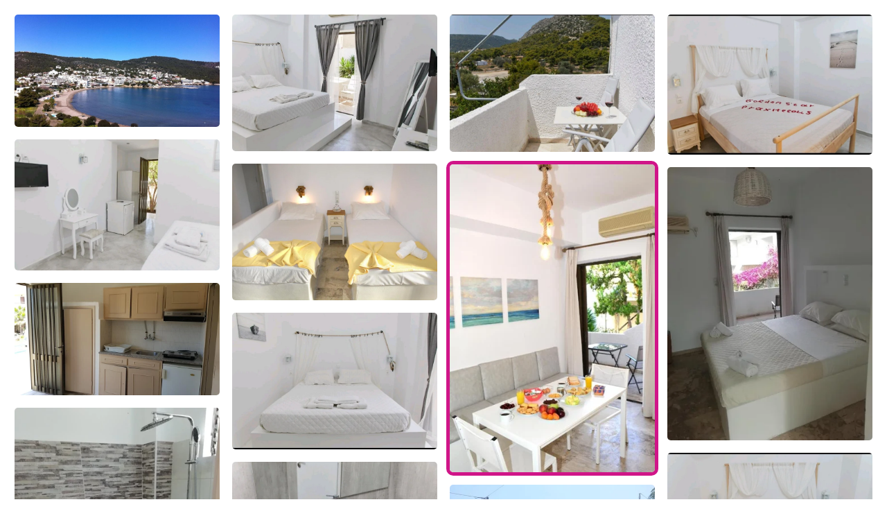

--- FILE ---
content_type: text/html; charset=UTF-8
request_url: https://www.ekdromi.gr/deal_photos/42674/?sel_photo=7
body_size: 1787
content:
<!DOCTYPE html>
<html>
  <head>
  <title>Φωτογραφίες για Golden Star Praxitelous - Aγία Μαρίνα, Αίγινα</title>
  <link rel="canonical" href="https://www.ekdromi.gr/deal_photos/42674/" />
  <link rel="stylesheet" href="/application/themes/ekdromi/stylesheets/photoswipe.css" />
  <style>
  * {
    box-sizing: border-box;
  }
  .row {
    display: flex;
    flex-wrap: wrap;
    padding: 0 4px;
  }
  /* Create four equal columns that sits next to each other */
  .column {
    flex: 25%;
    max-width: 25%;
    padding: 0 4px;
  }

  .column a img.active {
    border: 5px solid #d01588;
  }

  .column img {
    border: 5px solid #fff;
    margin-top: 8px;
    vertical-align: middle;
    border-radius:10px;
    width:100%;
  }

  .pswp--custom-bg {
    --pswp-bg: #000;
  }
  </style>  
  </head>
  <body>
    <div class="pswp-gallery" id="hotel-photo-gallery">
          <script>
      var thisDataSource = [          
              {
        'src': '/cdn-cgi/image/w=1920,h=1080,fit=pad,background=black,f=webp/public/images/upload/golden_star_praxitelous_1620894472_lyD.jpg',
        'width': 1920,
        'height': 1080,
        'alt': 'hotel image 1'
      },
              {
        'src': '/cdn-cgi/image/w=1920,h=1080,fit=pad,background=black,f=webp/public/images/upload/golden_star_praxitelous_1631874233_DwZ.jpg',
        'width': 1920,
        'height': 1080,
        'alt': 'hotel image 2'
      },
              {
        'src': '/cdn-cgi/image/w=1920,h=1080,fit=pad,background=black,f=webp/public/images/upload/golden_star_praxitelous_1631874290_McF.jpg',
        'width': 1920,
        'height': 1080,
        'alt': 'hotel image 3'
      },
              {
        'src': '/cdn-cgi/image/w=1920,h=1080,fit=pad,background=black,f=webp/public/images/upload/golden_star_praxitelous_1631874256_E1z.jpg',
        'width': 1920,
        'height': 1080,
        'alt': 'hotel image 4'
      },
              {
        'src': '/cdn-cgi/image/w=1920,h=1080,fit=pad,background=black,f=webp/public/images/upload/golden_star_praxitelous_1631874267_uXx.jpg',
        'width': 1920,
        'height': 1080,
        'alt': 'hotel image 5'
      },
              {
        'src': '/cdn-cgi/image/w=1920,h=1080,fit=pad,background=black,f=webp/public/images/upload/golden_star_praxitelous_1680180496_o5M.jpg',
        'width': 1920,
        'height': 1080,
        'alt': 'hotel image 6'
      },
              {
        'src': '/cdn-cgi/image/w=1920,h=1080,fit=pad,background=black,f=webp/public/images/upload/golden_star_praxitelous_1680180495_DKe.jpg',
        'width': 1920,
        'height': 1080,
        'alt': 'hotel image 7'
      },
              {
        'src': '/cdn-cgi/image/w=1920,h=1080,fit=pad,background=black,f=webp/public/images/upload/golden_star_praxitelous_1648715501_Rk1.jpg',
        'width': 1920,
        'height': 1080,
        'alt': 'hotel image 8'
      },
              {
        'src': '/cdn-cgi/image/w=1920,h=1080,fit=pad,background=black,f=webp/public/images/upload/golden_star_praxitelous_1620894559_g6A (1).jpg',
        'width': 1920,
        'height': 1080,
        'alt': 'hotel image 9'
      },
              {
        'src': '/cdn-cgi/image/w=1920,h=1080,fit=pad,background=black,f=webp/public/images/upload/golden_star_praxitelous_1631874261_p1_.jpg',
        'width': 1920,
        'height': 1080,
        'alt': 'hotel image 10'
      },
              {
        'src': '/cdn-cgi/image/w=1920,h=1080,fit=pad,background=black,f=webp/public/images/upload/golden_star_praxitelous_1620894558_t2K.jpg',
        'width': 1920,
        'height': 1080,
        'alt': 'hotel image 11'
      },
              {
        'src': '/cdn-cgi/image/w=1920,h=1080,fit=pad,background=black,f=webp/public/images/upload/golden_star_praxitelous_1631874252_GiN.jpg',
        'width': 1920,
        'height': 1080,
        'alt': 'hotel image 12'
      },
              {
        'src': '/cdn-cgi/image/w=1920,h=1080,fit=pad,background=black,f=webp/public/images/upload/golden_star_praxitelous_1620895608_7J_.jpg',
        'width': 1920,
        'height': 1080,
        'alt': 'hotel image 13'
      },
              {
        'src': '/cdn-cgi/image/w=1920,h=1080,fit=pad,background=black,f=webp/public/images/upload/golden_star_praxitelous_1631874280_QmE.jpg',
        'width': 1920,
        'height': 1080,
        'alt': 'hotel image 14'
      },
              {
        'src': '/cdn-cgi/image/w=1920,h=1080,fit=pad,background=black,f=webp/public/images/upload/golden_star_praxitelous_1631874274_CEw.jpg',
        'width': 1920,
        'height': 1080,
        'alt': 'hotel image 15'
      },
              {
        'src': '/cdn-cgi/image/w=1920,h=1080,fit=pad,background=black,f=webp/public/images/upload/golden_star_praxitelous_1631874305_i_1.jpg',
        'width': 1920,
        'height': 1080,
        'alt': 'hotel image 16'
      },
              {
        'src': '/cdn-cgi/image/w=1920,h=1080,fit=pad,background=black,f=webp/public/images/upload/golden_star_praxitelous_1620895109_kH1.jpg',
        'width': 1920,
        'height': 1080,
        'alt': 'hotel image 17'
      },
              {
        'src': '/cdn-cgi/image/w=1920,h=1080,fit=pad,background=black,f=webp/public/images/upload/golden_star_praxitelous_1631874284_bTR.jpg',
        'width': 1920,
        'height': 1080,
        'alt': 'hotel image 18'
      },
              {
        'src': '/cdn-cgi/image/w=1920,h=1080,fit=pad,background=black,f=webp/public/images/upload/golden_star_praxitelous_1648715447_rKT.jpg',
        'width': 1920,
        'height': 1080,
        'alt': 'hotel image 19'
      },
              {
        'src': '/cdn-cgi/image/w=1920,h=1080,fit=pad,background=black,f=webp/public/images/upload/golden_star_praxitelous_1680180498_2CQ.jpg',
        'width': 1920,
        'height': 1080,
        'alt': 'hotel image 20'
      },
              {
        'src': '/cdn-cgi/image/w=1920,h=1080,fit=pad,background=black,f=webp/public/images/upload/golden_star_praxitelous_1620894904_pgV.jpg',
        'width': 1920,
        'height': 1080,
        'alt': 'hotel image 21'
      },
              {
        'src': '/cdn-cgi/image/w=1920,h=1080,fit=pad,background=black,f=webp/public/images/upload/golden_star_praxitelous_1620895697_QKr.jpg',
        'width': 1920,
        'height': 1080,
        'alt': 'hotel image 22'
      },
              {
        'src': '/cdn-cgi/image/w=1920,h=1080,fit=pad,background=black,f=webp/public/images/upload/golden_star_praxitelous_1620895454_foj.jpg',
        'width': 1920,
        'height': 1080,
        'alt': 'hotel image 23'
      },
              {
        'src': '/cdn-cgi/image/w=1920,h=1080,fit=pad,background=black,f=webp/public/images/upload/golden_star_praxitelous_1620895903_bw0.jpg',
        'width': 1920,
        'height': 1080,
        'alt': 'hotel image 24'
      },
              {
        'src': '/cdn-cgi/image/w=1920,h=1080,fit=pad,background=black,f=webp/public/images/upload/golden_star_praxitelous_1620894559_xW4.jpg',
        'width': 1920,
        'height': 1080,
        'alt': 'hotel image 25'
      },
              {
        'src': '/cdn-cgi/image/w=1920,h=1080,fit=pad,background=black,f=webp/public/images/upload/golden_star_praxitelous_1620894560_6DG.jpg',
        'width': 1920,
        'height': 1080,
        'alt': 'hotel image 26'
      },
            ];
      </script>
    
    <div class="row"><div class="column">            <a class="lightbox-full-img" data-img-id="0" href="/cdn-cgi/image/w=1920,h=1080,fit=pad,background=black,f=webp/public/images/upload/golden_star_praxitelous_1620894472_lyD.jpg" 
            data-pswp-width="1920" 
            data-pswp-height="1080" 
            target="_blank">
            <img data-img-id="0" onmouseover="document.querySelector('.active').classList.remove('active');this.classList.add('active');" class="" src="/cdn-cgi/image/w=960,h=540,fit=scale-down,f=webp/public/images/upload/golden_star_praxitelous_1620894472_lyD.jpg" alt="" />
          </a>
                    <a class="lightbox-full-img" data-img-id="4" href="/cdn-cgi/image/w=1920,h=1080,fit=pad,background=black,f=webp/public/images/upload/golden_star_praxitelous_1631874267_uXx.jpg" 
            data-pswp-width="1920" 
            data-pswp-height="1080" 
            target="_blank">
            <img data-img-id="4" onmouseover="document.querySelector('.active').classList.remove('active');this.classList.add('active');" class="" src="/cdn-cgi/image/w=960,h=540,fit=scale-down,f=webp/public/images/upload/golden_star_praxitelous_1631874267_uXx.jpg" alt="" />
          </a>
                    <a class="lightbox-full-img" data-img-id="8" href="/cdn-cgi/image/w=1920,h=1080,fit=pad,background=black,f=webp/public/images/upload/golden_star_praxitelous_1620894559_g6A (1).jpg" 
            data-pswp-width="1920" 
            data-pswp-height="1080" 
            target="_blank">
            <img data-img-id="8" onmouseover="document.querySelector('.active').classList.remove('active');this.classList.add('active');" class="" src="/cdn-cgi/image/w=960,h=540,fit=scale-down,f=webp/public/images/upload/golden_star_praxitelous_1620894559_g6A (1).jpg" alt="" />
          </a>
                    <a class="lightbox-full-img" data-img-id="12" href="/cdn-cgi/image/w=1920,h=1080,fit=pad,background=black,f=webp/public/images/upload/golden_star_praxitelous_1620895608_7J_.jpg" 
            data-pswp-width="1920" 
            data-pswp-height="1080" 
            target="_blank">
            <img data-img-id="12" onmouseover="document.querySelector('.active').classList.remove('active');this.classList.add('active');" class="" src="/cdn-cgi/image/w=960,h=540,fit=scale-down,f=webp/public/images/upload/golden_star_praxitelous_1620895608_7J_.jpg" alt="" />
          </a>
                    <a class="lightbox-full-img" data-img-id="16" href="/cdn-cgi/image/w=1920,h=1080,fit=pad,background=black,f=webp/public/images/upload/golden_star_praxitelous_1620895109_kH1.jpg" 
            data-pswp-width="1920" 
            data-pswp-height="1080" 
            target="_blank">
            <img data-img-id="16" onmouseover="document.querySelector('.active').classList.remove('active');this.classList.add('active');" class="" src="/cdn-cgi/image/w=960,h=540,fit=scale-down,f=webp/public/images/upload/golden_star_praxitelous_1620895109_kH1.jpg" alt="" />
          </a>
                    <a class="lightbox-full-img" data-img-id="20" href="/cdn-cgi/image/w=1920,h=1080,fit=pad,background=black,f=webp/public/images/upload/golden_star_praxitelous_1620894904_pgV.jpg" 
            data-pswp-width="1920" 
            data-pswp-height="1080" 
            target="_blank">
            <img data-img-id="20" onmouseover="document.querySelector('.active').classList.remove('active');this.classList.add('active');" class="" src="/cdn-cgi/image/w=960,h=540,fit=scale-down,f=webp/public/images/upload/golden_star_praxitelous_1620894904_pgV.jpg" alt="" />
          </a>
                    <a class="lightbox-full-img" data-img-id="24" href="/cdn-cgi/image/w=1920,h=1080,fit=pad,background=black,f=webp/public/images/upload/golden_star_praxitelous_1620894559_xW4.jpg" 
            data-pswp-width="1920" 
            data-pswp-height="1080" 
            target="_blank">
            <img data-img-id="24" onmouseover="document.querySelector('.active').classList.remove('active');this.classList.add('active');" class="" src="/cdn-cgi/image/w=960,h=540,fit=scale-down,f=webp/public/images/upload/golden_star_praxitelous_1620894559_xW4.jpg" alt="" />
          </a>
        </div><div class="column">            <a class="lightbox-full-img" data-img-id="1" href="/cdn-cgi/image/w=1920,h=1080,fit=pad,background=black,f=webp/public/images/upload/golden_star_praxitelous_1631874233_DwZ.jpg" 
            data-pswp-width="1920" 
            data-pswp-height="1080" 
            target="_blank">
            <img data-img-id="1" onmouseover="document.querySelector('.active').classList.remove('active');this.classList.add('active');" class="" src="/cdn-cgi/image/w=960,h=540,fit=scale-down,f=webp/public/images/upload/golden_star_praxitelous_1631874233_DwZ.jpg" alt="" />
          </a>
                    <a class="lightbox-full-img" data-img-id="5" href="/cdn-cgi/image/w=1920,h=1080,fit=pad,background=black,f=webp/public/images/upload/golden_star_praxitelous_1680180496_o5M.jpg" 
            data-pswp-width="1920" 
            data-pswp-height="1080" 
            target="_blank">
            <img data-img-id="5" onmouseover="document.querySelector('.active').classList.remove('active');this.classList.add('active');" class="" src="/cdn-cgi/image/w=960,h=540,fit=scale-down,f=webp/public/images/upload/golden_star_praxitelous_1680180496_o5M.jpg" alt="" />
          </a>
                    <a class="lightbox-full-img" data-img-id="9" href="/cdn-cgi/image/w=1920,h=1080,fit=pad,background=black,f=webp/public/images/upload/golden_star_praxitelous_1631874261_p1_.jpg" 
            data-pswp-width="1920" 
            data-pswp-height="1080" 
            target="_blank">
            <img data-img-id="9" onmouseover="document.querySelector('.active').classList.remove('active');this.classList.add('active');" class="" src="/cdn-cgi/image/w=960,h=540,fit=scale-down,f=webp/public/images/upload/golden_star_praxitelous_1631874261_p1_.jpg" alt="" />
          </a>
                    <a class="lightbox-full-img" data-img-id="13" href="/cdn-cgi/image/w=1920,h=1080,fit=pad,background=black,f=webp/public/images/upload/golden_star_praxitelous_1631874280_QmE.jpg" 
            data-pswp-width="1920" 
            data-pswp-height="1080" 
            target="_blank">
            <img data-img-id="13" onmouseover="document.querySelector('.active').classList.remove('active');this.classList.add('active');" class="" src="/cdn-cgi/image/w=960,h=540,fit=scale-down,f=webp/public/images/upload/golden_star_praxitelous_1631874280_QmE.jpg" alt="" />
          </a>
                    <a class="lightbox-full-img" data-img-id="17" href="/cdn-cgi/image/w=1920,h=1080,fit=pad,background=black,f=webp/public/images/upload/golden_star_praxitelous_1631874284_bTR.jpg" 
            data-pswp-width="1920" 
            data-pswp-height="1080" 
            target="_blank">
            <img data-img-id="17" onmouseover="document.querySelector('.active').classList.remove('active');this.classList.add('active');" class="" src="/cdn-cgi/image/w=960,h=540,fit=scale-down,f=webp/public/images/upload/golden_star_praxitelous_1631874284_bTR.jpg" alt="" />
          </a>
                    <a class="lightbox-full-img" data-img-id="21" href="/cdn-cgi/image/w=1920,h=1080,fit=pad,background=black,f=webp/public/images/upload/golden_star_praxitelous_1620895697_QKr.jpg" 
            data-pswp-width="1920" 
            data-pswp-height="1080" 
            target="_blank">
            <img data-img-id="21" onmouseover="document.querySelector('.active').classList.remove('active');this.classList.add('active');" class="" src="/cdn-cgi/image/w=960,h=540,fit=scale-down,f=webp/public/images/upload/golden_star_praxitelous_1620895697_QKr.jpg" alt="" />
          </a>
                    <a class="lightbox-full-img" data-img-id="25" href="/cdn-cgi/image/w=1920,h=1080,fit=pad,background=black,f=webp/public/images/upload/golden_star_praxitelous_1620894560_6DG.jpg" 
            data-pswp-width="1920" 
            data-pswp-height="1080" 
            target="_blank">
            <img data-img-id="25" onmouseover="document.querySelector('.active').classList.remove('active');this.classList.add('active');" class="" src="/cdn-cgi/image/w=960,h=540,fit=scale-down,f=webp/public/images/upload/golden_star_praxitelous_1620894560_6DG.jpg" alt="" />
          </a>
        </div><div class="column">            <a class="lightbox-full-img" data-img-id="2" href="/cdn-cgi/image/w=1920,h=1080,fit=pad,background=black,f=webp/public/images/upload/golden_star_praxitelous_1631874290_McF.jpg" 
            data-pswp-width="1920" 
            data-pswp-height="1080" 
            target="_blank">
            <img data-img-id="2" onmouseover="document.querySelector('.active').classList.remove('active');this.classList.add('active');" class="" src="/cdn-cgi/image/w=960,h=540,fit=scale-down,f=webp/public/images/upload/golden_star_praxitelous_1631874290_McF.jpg" alt="" />
          </a>
                    <a class="lightbox-full-img" data-img-id="6" href="/cdn-cgi/image/w=1920,h=1080,fit=pad,background=black,f=webp/public/images/upload/golden_star_praxitelous_1680180495_DKe.jpg" 
            data-pswp-width="1920" 
            data-pswp-height="1080" 
            target="_blank">
            <img data-img-id="6" onmouseover="document.querySelector('.active').classList.remove('active');this.classList.add('active');" class="active" src="/cdn-cgi/image/w=960,h=540,fit=scale-down,f=webp/public/images/upload/golden_star_praxitelous_1680180495_DKe.jpg" alt="" />
          </a>
                    <a class="lightbox-full-img" data-img-id="10" href="/cdn-cgi/image/w=1920,h=1080,fit=pad,background=black,f=webp/public/images/upload/golden_star_praxitelous_1620894558_t2K.jpg" 
            data-pswp-width="1920" 
            data-pswp-height="1080" 
            target="_blank">
            <img data-img-id="10" onmouseover="document.querySelector('.active').classList.remove('active');this.classList.add('active');" class="" src="/cdn-cgi/image/w=960,h=540,fit=scale-down,f=webp/public/images/upload/golden_star_praxitelous_1620894558_t2K.jpg" alt="" />
          </a>
                    <a class="lightbox-full-img" data-img-id="14" href="/cdn-cgi/image/w=1920,h=1080,fit=pad,background=black,f=webp/public/images/upload/golden_star_praxitelous_1631874274_CEw.jpg" 
            data-pswp-width="1920" 
            data-pswp-height="1080" 
            target="_blank">
            <img data-img-id="14" onmouseover="document.querySelector('.active').classList.remove('active');this.classList.add('active');" class="" src="/cdn-cgi/image/w=960,h=540,fit=scale-down,f=webp/public/images/upload/golden_star_praxitelous_1631874274_CEw.jpg" alt="" />
          </a>
                    <a class="lightbox-full-img" data-img-id="18" href="/cdn-cgi/image/w=1920,h=1080,fit=pad,background=black,f=webp/public/images/upload/golden_star_praxitelous_1648715447_rKT.jpg" 
            data-pswp-width="1920" 
            data-pswp-height="1080" 
            target="_blank">
            <img data-img-id="18" onmouseover="document.querySelector('.active').classList.remove('active');this.classList.add('active');" class="" src="/cdn-cgi/image/w=960,h=540,fit=scale-down,f=webp/public/images/upload/golden_star_praxitelous_1648715447_rKT.jpg" alt="" />
          </a>
                    <a class="lightbox-full-img" data-img-id="22" href="/cdn-cgi/image/w=1920,h=1080,fit=pad,background=black,f=webp/public/images/upload/golden_star_praxitelous_1620895454_foj.jpg" 
            data-pswp-width="1920" 
            data-pswp-height="1080" 
            target="_blank">
            <img data-img-id="22" onmouseover="document.querySelector('.active').classList.remove('active');this.classList.add('active');" class="" src="/cdn-cgi/image/w=960,h=540,fit=scale-down,f=webp/public/images/upload/golden_star_praxitelous_1620895454_foj.jpg" alt="" />
          </a>
        </div><div class="column">            <a class="lightbox-full-img" data-img-id="3" href="/cdn-cgi/image/w=1920,h=1080,fit=pad,background=black,f=webp/public/images/upload/golden_star_praxitelous_1631874256_E1z.jpg" 
            data-pswp-width="1920" 
            data-pswp-height="1080" 
            target="_blank">
            <img data-img-id="3" onmouseover="document.querySelector('.active').classList.remove('active');this.classList.add('active');" class="" src="/cdn-cgi/image/w=960,h=540,fit=scale-down,f=webp/public/images/upload/golden_star_praxitelous_1631874256_E1z.jpg" alt="" />
          </a>
                    <a class="lightbox-full-img" data-img-id="7" href="/cdn-cgi/image/w=1920,h=1080,fit=pad,background=black,f=webp/public/images/upload/golden_star_praxitelous_1648715501_Rk1.jpg" 
            data-pswp-width="1920" 
            data-pswp-height="1080" 
            target="_blank">
            <img data-img-id="7" onmouseover="document.querySelector('.active').classList.remove('active');this.classList.add('active');" class="" src="/cdn-cgi/image/w=960,h=540,fit=scale-down,f=webp/public/images/upload/golden_star_praxitelous_1648715501_Rk1.jpg" alt="" />
          </a>
                    <a class="lightbox-full-img" data-img-id="11" href="/cdn-cgi/image/w=1920,h=1080,fit=pad,background=black,f=webp/public/images/upload/golden_star_praxitelous_1631874252_GiN.jpg" 
            data-pswp-width="1920" 
            data-pswp-height="1080" 
            target="_blank">
            <img data-img-id="11" onmouseover="document.querySelector('.active').classList.remove('active');this.classList.add('active');" class="" src="/cdn-cgi/image/w=960,h=540,fit=scale-down,f=webp/public/images/upload/golden_star_praxitelous_1631874252_GiN.jpg" alt="" />
          </a>
                    <a class="lightbox-full-img" data-img-id="15" href="/cdn-cgi/image/w=1920,h=1080,fit=pad,background=black,f=webp/public/images/upload/golden_star_praxitelous_1631874305_i_1.jpg" 
            data-pswp-width="1920" 
            data-pswp-height="1080" 
            target="_blank">
            <img data-img-id="15" onmouseover="document.querySelector('.active').classList.remove('active');this.classList.add('active');" class="" src="/cdn-cgi/image/w=960,h=540,fit=scale-down,f=webp/public/images/upload/golden_star_praxitelous_1631874305_i_1.jpg" alt="" />
          </a>
                    <a class="lightbox-full-img" data-img-id="19" href="/cdn-cgi/image/w=1920,h=1080,fit=pad,background=black,f=webp/public/images/upload/golden_star_praxitelous_1680180498_2CQ.jpg" 
            data-pswp-width="1920" 
            data-pswp-height="1080" 
            target="_blank">
            <img data-img-id="19" onmouseover="document.querySelector('.active').classList.remove('active');this.classList.add('active');" class="" src="/cdn-cgi/image/w=960,h=540,fit=scale-down,f=webp/public/images/upload/golden_star_praxitelous_1680180498_2CQ.jpg" alt="" />
          </a>
                    <a class="lightbox-full-img" data-img-id="23" href="/cdn-cgi/image/w=1920,h=1080,fit=pad,background=black,f=webp/public/images/upload/golden_star_praxitelous_1620895903_bw0.jpg" 
            data-pswp-width="1920" 
            data-pswp-height="1080" 
            target="_blank">
            <img data-img-id="23" onmouseover="document.querySelector('.active').classList.remove('active');this.classList.add('active');" class="" src="/cdn-cgi/image/w=960,h=540,fit=scale-down,f=webp/public/images/upload/golden_star_praxitelous_1620895903_bw0.jpg" alt="" />
          </a>
        </div></div>    </div>
    <script type="module" src="/application/themes/ekdromi/javascripts/photoswipe-ekdromi.js?v=2"></script>
  <script defer src="https://static.cloudflareinsights.com/beacon.min.js/vcd15cbe7772f49c399c6a5babf22c1241717689176015" integrity="sha512-ZpsOmlRQV6y907TI0dKBHq9Md29nnaEIPlkf84rnaERnq6zvWvPUqr2ft8M1aS28oN72PdrCzSjY4U6VaAw1EQ==" data-cf-beacon='{"version":"2024.11.0","token":"875fe44a20fd44d6ba3afa15c7b31209","server_timing":{"name":{"cfCacheStatus":true,"cfEdge":true,"cfExtPri":true,"cfL4":true,"cfOrigin":true,"cfSpeedBrain":true},"location_startswith":null}}' crossorigin="anonymous"></script>
</body>
</html>